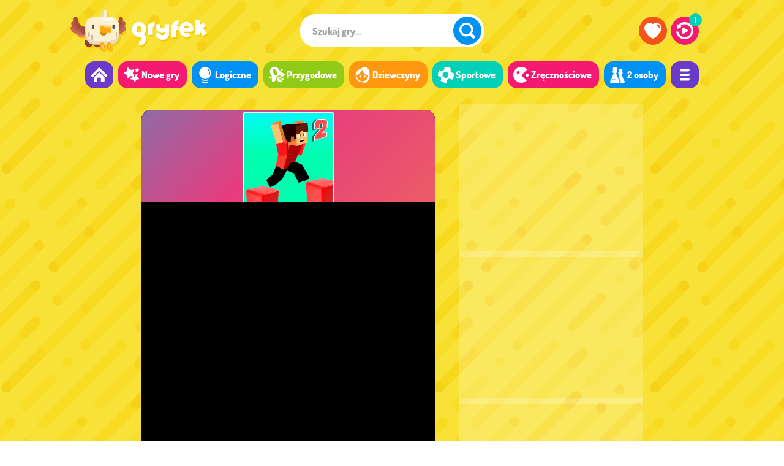

--- FILE ---
content_type: text/html; charset=UTF-8
request_url: https://gryfek.pl/parkour-block-2
body_size: 13380
content:
<!doctype html><html lang="pl"><head><title>Parkour Block 2 - Graj online na Gryfek.pl</title><meta charset="utf-8"><link rel="preconnect" href="https://i.gryfek.pl" crossorigin><link rel="preconnect" href="https://cdn.gryfek.pl" crossorigin><link rel="preconnect" href="https://hb.improvedigital.com"><link rel="manifest" href="https://gryfek.pl/assets/manifest.json"><meta name="viewport" content="width=device-width, initial-scale=1.0"><meta name="description" content="Parkour Block 2 to dynamiczna gra 3D z 42 poziomami, w której liczy się refleks, precyzja i dobre wyczucie czasu w stylu Minecrafta. Gotów do skoku?"><link rel="canonical" href="https://gryfek.pl/parkour-block-2"><meta name="theme-color" content="#f9e237"><meta name="apple-mobile-web-app-capable" content="yes"><meta name="apple-mobile-web-app-status-bar-style" content="black-translucent"><meta name="apple-mobile-web-app-title" content="Gryfek"><meta name="mobile-web-app-capable" content="yes"><meta name="HandheldFriendly" content="true"><meta property="og:title" content="Parkour Block 2 - Graj online na Gryfek.pl"><meta property="og:description" content="Parkour Block 2 to dynamiczna gra 3D z 42 poziomami, w której liczy się refleks, precyzja i dobre wyczucie czasu w stylu Minecrafta. Gotów do skoku?"><meta property="og:site_name" content="Gryfek"><meta property="og:type" content="game"><meta property="og:url" content="https://gryfek.pl/parkour-block-2"><meta property="og:image" content="https://i.gryfek.pl/g/23/2233/gtg_61563947.jpg"><link rel="stylesheet" href="https://gryfek.pl/assets/styles/app_212337582.css"><link rel="icon" href="https://gryfek.pl/assets/icons/i-32.png" type="image/x-icon"><link rel="apple-touch-icon" href="https://gryfek.pl/assets/icons/i-512.png"><script defer src="https://pagead2.googlesyndication.com/pagead/js/adsbygoogle.js?client=ca-pub-7752916922365723" crossorigin="anonymous"></script><script async src="https://securepubads.g.doubleclick.net/tag/js/gpt.js" crossorigin="anonymous"></script><script>var ADBLOCK = true;</script><script defer src="https://gryfek.pl/assets/scripts/app_212337582.js"></script><script>page = {"type": "game", "ref": "false", "token": 221013235, "path": "23/2233", "url": "https://gryfek.pl", "ima_url": "https%3A%2F%2Fgryfek.pl%2Fparkour-block-2", "url_i": "https://i.gryfek.pl", "img": "webp", "device": "desktop", "orientation": 2, "analytics": 1, "data": {"id": 2233, "src": "https://html5.gamedistribution.com/cb6ef4e519594dda80934b30f2baaff9/?gd_sdk_referrer_url=https://gryfek.pl/parkour-block-2", "width": 800, "height": 450, "max": 0, "start": 0, "scalable": 1, "frame_width": 0, "frame_height": 0, "frame_bg": 0, "frame_shadow": 0, "ad": 1, "ext": true, "gallery": 0, "available": 2}}</script><script type="application/ld+json">[{"@context": "https://schema.org", "@type": "WebSite", "name": "Gryfek.pl", "url": "https://gryfek.pl", "image": "https://i.gryfek.pl/m/share.jpg", "potentialAction": {"@type": "SearchAction", "target": "https://gryfek.pl/szukaj/{search_term_string}", "query-input": "required name=search_term_string"}},{"@context": "https://schema.org", "@type": "WebApplication", "name": "Parkour Block 2", "url": "https://gryfek.pl/parkour-block-2", "applicationCategory": "Game", "operatingSystem": "Windows, MacOS, Linux, iOS, Android", "offers": { "@type": "Offer", "price": 0, "priceCurrency": "EUR", "availability": "https://schema.org/InStock" }, "applicationSubCategory": "Minecraft", "image": "https://i.gryfek.pl/g/23/2233/gtg_61563947.jpg", "aggregateRating": {"@type":"AggregateRating", "ratingValue": 76, "ratingCount": 679, "bestRating": 100, "worstRating": 0}},{"@context": "https://schema.org", "@type": "BreadcrumbList", "itemListElement": [{"@type": "ListItem", "position": 1, "item": {"@type": "Thing", "@id": "https://gryfek.pl", "name": "Strona główna"}}, {"@type": "ListItem", "position": 2, "item": {"@type": "Thing", "@id": "https://gryfek.pl/popularne", "name": "Popularne"}}, {"@type": "ListItem", "position": 3, "item": {"@type": "Thing", "@id": "https://gryfek.pl/minecraft", "name": "Minecraft"}}, {"@type": "ListItem", "position": 4, "item": {"@type": "Thing", "@id": "https://gryfek.pl/parkour-block-2", "name": "Parkour Block 2"}}]}]</script><script async src="https://pm.azerioncircle.com/p/focus/"></script></head><body class="bcw ddm sag"><div class="app dbr"><div class="dbr mbg gbg"><header class="ahc bin dbr"><a href="https://gryfek.pl" class="ahl be dba fcw" aria-label="Gry dla dzieci - Gryfek.pl"><svg class="ihl itc svg" viewBox="0 0 98 33" focusable="false" aria-hidden="true"><use xlink:href="#svg_logo"></svg></a><div class="ahn dbhr"><div class="ahw"><div class="atc dfl flcc flr"><div class="asc dbr"><form action="https://gryfek.pl/szukaj" method="post" class="sft"><div class="bcw dfl flcc flr r3 sin"><label for="szukaj" class="sil"><input type="text" class="fwb r3 sip" id="szukaj" name="phrase" placeholder="Szukaj gry..." autocomplete="off" spellcheck="false" value=""></label><button class="bcb bth dif fcw flcc flr itp r5 sis tb" aria-label="Szukaj"><svg class="itb itc svg" viewBox="0 0 32 32" focusable="false" aria-hidden="true"><use xlink:href="#svg_search"/></svg></button></div></form><div class="asr dfl fla flw"><div class="bcsg dfl flw ssd ssr"></div><div class="bcsc dfl flw ssp ssr"></div><div class="bcy dfl flcc ssm ssr"></div></div></div><div class="atm dfl"><a href="https://gryfek.pl" class="bcp bth dif fcw flcc flr itp r5 tb tbh" aria-label="Strona główna"><svg class="itb itc svg" viewBox="0 0 32 32" focusable="false" aria-hidden="true"><use xlink:href="#svg_m0"></use></svg></a><a href="https://gryfek.pl/ulubione" class="bcr bth dif fcw flcc flr itp r5 tb tbf td tt" data-tt="Ulubione gry" aria-label="Ulubione gry"><svg class="itb itc svg" viewBox="0 0 32 32" focusable="false" aria-hidden="true"><use xlink:href="#svg_favorites"></use></svg></a><a href="https://gryfek.pl/ostatnio-grane" class="bca bth dif fcw flcc flr itp r5 tb tbr td tt" data-tt="Ostatnio grane" aria-label="Ostatnio grane"><svg class="itb itc svg" viewBox="0 0 32 32" focusable="false" aria-hidden="true"><use xlink:href="#svg_recently"></use></svg></a></div></div><nav class="amc dfl flj"><a href="https://gryfek.pl" class="bcv bth fcw itp mli r2 tt" data-tt="Strona główna" aria-label="Strona główna"><svg class="imb itc svg" viewBox="0 0 32 32" focusable="false" aria-hidden="true"><use xlink:href="#svg_m0"></use></svg></a><a href="https://gryfek.pl/nowe" class="bca bth fcw fwb itp mlb r2"><svg class="imb imd itc svg" viewBox="0 0 32 32"><use xlink:href="#svg_m1" focusable="false" aria-hidden="true"></use></svg>Nowe gry</a><a href="https://gryfek.pl/logiczne" class="bcb bth fcw fwb itp mlb r2"><svg class="imb imd itc svg" viewBox="0 0 32 32"><use xlink:href="#svg_m3" focusable="false" aria-hidden="true"></use></svg>Logiczne</a><a href="https://gryfek.pl/przygodowe" class="bcg bth fcw fwb itp mlb r2"><svg class="imb imd itc svg" viewBox="0 0 32 32"><use xlink:href="#svg_m2" focusable="false" aria-hidden="true"></use></svg>Przygodowe</a><a href="https://gryfek.pl/dla-dziewczynek" class="bco bth fcw fwb itp mlb r2"><svg class="imb imd itc svg" viewBox="0 0 32 32"><use xlink:href="#svg_m4" focusable="false" aria-hidden="true"></use></svg>Dziewczyny</a><a href="https://gryfek.pl/sportowe" class="bct bth fcw fwb itp mlb r2"><svg class="imb imd itc svg" viewBox="0 0 32 32"><use xlink:href="#svg_m6" focusable="false" aria-hidden="true"></use></svg>Sportowe</a><a href="https://gryfek.pl/zrecznosciowe" class="bca bth fcw fwb itp mlb r2"><svg class="imb imd itc svg" viewBox="0 0 32 32"><use xlink:href="#svg_m5" focusable="false" aria-hidden="true"></use></svg>Zręcznościowe</a><a href="https://gryfek.pl/dwie-osoby" class="bcb bth fcw fwb itp mlb r2"><svg class="imb imd itc svg" viewBox="0 0 32 32"><use xlink:href="#svg_m7" focusable="false" aria-hidden="true"></use></svg>2 osoby</a><a href="https://gryfek.pl/kategorie" class="bcv bth fcw itp mli r2 tt" data-tt="Wszystkie kategorie" aria-label="Wszystkie kategorie"><svg class="imb itc svg" viewBox="0 0 32 32"><use xlink:href="#svg_m8" focusable="false" aria-hidden="true"></use></svg></a></nav></div></div><div class="amm dbsa"><button class="bcv dif fcw flcc flr r5 tb tbm" aria-label="Menu"><svg class="itm itb svg" viewBox="0 0 32 32" focusable="false" aria-hidden="true"><use xlink:href="#svg_m8"></use></svg><svg class="itmc itb svg" viewBox="0 0 32 32" focusable="false" aria-hidden="true"><use xlink:href="#svg_close"></use></svg></button></div></header><section class="mbin dfl flr flcc flw gws"><div class="game-container"><div class="game-similar"><div class="gtg s-1"><a href="https://gryfek.pl/parkour-block-christmas" class="dbr pth r2 th new be bbcy bfcp bfwb"><img src="https://i.gryfek.pl/g/13/1249/gtg_216350925.webp" class="dbr igg" decoding="auto" loading="lazy" alt="Gra Parkour Block Christmas"><span class="bcv cth dba fcw fwb tlg">Parkour Block Christmas</span></a></div><div class="gtg s-2"><a href="https://gryfek.pl/minecraft-classic" class="dbr pth r2 th"><img src="https://i.gryfek.pl/g/1/3/gtg_83243460.webp" class="dbr igg" decoding="auto" loading="lazy" alt="Gra Minecraft Classic"><span class="bcv cth dba fcw fwb tlg">Minecraft Classic</span></a></div><div class="gtg s-3"><a href="https://gryfek.pl/super-runcraft" class="dbr pth r2 th"><img src="https://i.gryfek.pl/g/10/947/gtg_25943969.webp" class="dbr igg" decoding="auto" loading="lazy" alt="Gra Super Runcraft"><span class="bcv cth dba fcw fwb tlg">Super Runcraft</span></a></div><div class="gtg s-4"><a href="https://gryfek.pl/parkour-block-3d" class="dbr pth r2 th"><img src="https://i.gryfek.pl/g/22/2178/gtg_59960208.webp" class="dbr igg" decoding="auto" loading="lazy" alt="Gra Parkour Block 3D"><span class="bcv cth dba fcw fwb tlg">Parkour Block 3D</span></a></div><div class="gtg s-5"><a href="https://gryfek.pl/world-craft-2" class="dbr pth r2 th"><img src="https://i.gryfek.pl/g/23/2264/gtg_73538044.webp" class="dbr igg" decoding="auto" loading="lazy" alt="Gra World Craft 2"><span class="bcv cth dba fcw fwb tlg">World Craft 2</span></a></div><div class="gtg s-1"><a href="https://gryfek.pl/craftmine" class="dbr pth r2 th"><img src="https://i.gryfek.pl/g/16/1516/gtg_39156445.webp" class="dbr igg" decoding="auto" loading="lazy" alt="Gra Craftmine"><span class="bcv cth dba fcw fwb tlg">Craftmine</span></a></div><div class="gtg s-2"><a href="https://gryfek.pl/znajdz-wszystkie-przedmioty" class="dbr pth r2 th"><img src="https://i.gryfek.pl/g/23/2235/gtg_62054507.webp" class="dbr igg" decoding="auto" loading="lazy" alt="Gra Znajdź wszystkie przedmioty"><span class="bcv cth dba fcw fwb tlg">Znajdź wszystkie przedmioty</span></a></div><div class="gtg s-3"><a href="https://gryfek.pl/parkour-block-3" class="dbr pth r2 th"><img src="https://i.gryfek.pl/g/23/2248/gtg_68941181.webp" class="dbr igg" decoding="auto" loading="lazy" alt="Gra Parkour Block 3"><span class="bcv cth dba fcw fwb tlg">Parkour Block 3</span></a></div><div class="gtg s-4"><a href="https://gryfek.pl/bloxd-io" class="dbr pth r2 th"><img src="https://i.gryfek.pl/g/3/265/gtg_195537015.webp" class="dbr igg" decoding="auto" loading="lazy" alt="Gra Bloxd.io"><span class="bcv cth dba fcw fwb tlg">Bloxd.io</span></a></div><div class="gtg s-5"><a href="https://gryfek.pl/minecraftowa-wieza" class="dbr pth r2 th"><img src="https://i.gryfek.pl/g/23/2217/gtg_61157135.webp" class="dbr igg" decoding="auto" loading="lazy" alt="Gra Minecraftowa wieża"><span class="bcv cth dba fcw fwb tlg">Minecraftowa wieża</span></a></div></div><div class="game-window gwe"><div class="game-fullscreen"><div class="game-embed" style="aspect-ratio: 800/450;" id="game"><iframe width="100%" height="100%" src="https://html5.gamedistribution.com/cb6ef4e519594dda80934b30f2baaff9/?gd_sdk_referrer_url=https://gryfek.pl/parkour-block-2" class="iframe" scrolling="no" frameborder="0" allow="autoplay"></iframe></div></div><header class="gwh dfl flj flr"><div class="dfl flcc gwn"><img src="https://i.gryfek.pl/g/23/2233/gtg_61563947.webp" class="igw" loading="lazy" alt="Parkour Block 2"><h1 class="fcw gwt mr">Parkour Block 2</h1></div><div class="dfl flcc gwr"><button class="bth dfl fcw flcc grb grc tt itp" data-type="rate" data-rate="2" data-tt="Fajne!"><svg class="irs irc its svg" viewBox="0 0 27 28"><use xlink:href="#vote"></use></svg></button><span class="dfl flcc flr gra tt" data-tt="679 głosów"><span class="fcw fwb grn">76%</span><span class="dba grl"><span class="bcg dbr grv" style="width: 76%;"></span></span></span><button class="bth dfl fcw flcc grb grp itp tt" data-type="rate" data-rate="1" data-tt="Takie sobie"><svg class="irs irp its svg tsa" viewBox="0 0 27 28"><use xlink:href="#vote"></use></svg></button><button class="bth fcw dfl flcc grb grf r1 tt itp" data-type="favorites" data-tt="Do ulubionych"><svg class="irs irf its svg" viewBox="0 0 32 32"><use xlink:href="#svg_favorites"></use></svg></button><button class="bth fcw dfl flcc grb r1 tt itp" style="margin-right: 15px" data-type="fullscreen" data-tt="Pełny ekran"><svg class="irs irf its svg" viewBox="0 0 32 32"><use xlink:href="#svg_fullscreen"></use></svg></button></div></header></div><div class="game-ads" style="gap: 22px;"><div class="adbox"><div class="adbx-banner"><div data-ad="true"><ins class="adsbygoogle"style="display:inline-block;width:300px;height:250px"data-ad-client="ca-pub-7752916922365723"data-ad-slot="3270233347"></ins><script>(adsbygoogle = window.adsbygoogle || []).push({});</script></div></div></div><div class="adbox"><div class="adbx-banner"><div data-ad="true"><ins class="adsbygoogle"style="display:inline-block;width:300px;height:250px"data-ad-client="ca-pub-7752916922365723"data-ad-slot="7461841367"></ins><script>(adsbygoogle = window.adsbygoogle || []).push({});</script></div></div></div><div class="adbox"><div class="adbx-banner small"><div data-ad="true"><ins class="adsbygoogle"style="display:inline-block;width:300px;height:100px"data-ad-client="ca-pub-7752916922365723"data-ad-slot="3736255637"></ins><script>(adsbygoogle = window.adsbygoogle || []).push({});</script></div></div></div></div></div></section></div><div class="be bin dbr mt4 sbg sl"><div class="agc dfl flw"><div class="gtg s-1"><a href="https://gryfek.pl/parkour-block-christmas" class="dbr pth r2 th new be bbcy bfcp bfwb"><img src="https://i.gryfek.pl/g/13/1249/gtg_216350925.webp" class="dbr igg" decoding="auto" loading="lazy" alt="Gra Parkour Block Christmas"><span class="bcv cth dba fcw fwb tlg">Parkour Block Christmas</span></a></div><div class="gtg s-2"><a href="https://gryfek.pl/minecraft-classic" class="dbr pth r2 th"><img src="https://i.gryfek.pl/g/1/3/gtg_83243460.webp" class="dbr igg" decoding="auto" loading="lazy" alt="Gra Minecraft Classic"><span class="bcv cth dba fcw fwb tlg">Minecraft Classic</span></a></div><div class="gtg s-3"><a href="https://gryfek.pl/super-runcraft" class="dbr pth r2 th"><img src="https://i.gryfek.pl/g/10/947/gtg_25943969.webp" class="dbr igg" decoding="auto" loading="lazy" alt="Gra Super Runcraft"><span class="bcv cth dba fcw fwb tlg">Super Runcraft</span></a></div><div class="gtg s-4"><a href="https://gryfek.pl/parkour-block-3d" class="dbr pth r2 th"><img src="https://i.gryfek.pl/g/22/2178/gtg_59960208.webp" class="dbr igg" decoding="auto" loading="lazy" alt="Gra Parkour Block 3D"><span class="bcv cth dba fcw fwb tlg">Parkour Block 3D</span></a></div><div class="gtg s-5"><a href="https://gryfek.pl/world-craft-2" class="dbr pth r2 th"><img src="https://i.gryfek.pl/g/23/2264/gtg_73538044.webp" class="dbr igg" decoding="auto" loading="lazy" alt="Gra World Craft 2"><span class="bcv cth dba fcw fwb tlg">World Craft 2</span></a></div><div class="gtg s-6"><a href="https://gryfek.pl/craftmine" class="dbr pth r2 th"><img src="https://i.gryfek.pl/g/16/1516/gtg_39156445.webp" class="dbr igg" decoding="auto" loading="lazy" alt="Gra Craftmine"><span class="bcv cth dba fcw fwb tlg">Craftmine</span></a></div><div class="gtg s-7"><a href="https://gryfek.pl/znajdz-wszystkie-przedmioty" class="dbr pth r2 th"><img src="https://i.gryfek.pl/g/23/2235/gtg_62054507.webp" class="dbr igg" decoding="auto" loading="lazy" alt="Gra Znajdź wszystkie przedmioty"><span class="bcv cth dba fcw fwb tlg">Znajdź wszystkie przedmioty</span></a></div><div class="gtg s-8"><a href="https://gryfek.pl/parkour-block-3" class="dbr pth r2 th"><img src="https://i.gryfek.pl/g/23/2248/gtg_68941181.webp" class="dbr igg" decoding="auto" loading="lazy" alt="Gra Parkour Block 3"><span class="bcv cth dba fcw fwb tlg">Parkour Block 3</span></a></div><div class="gtg s-9"><a href="https://gryfek.pl/bloxd-io" class="dbr pth r2 th"><img src="https://i.gryfek.pl/g/3/265/gtg_195537015.webp" class="dbr igg" decoding="auto" loading="lazy" alt="Gra Bloxd.io"><span class="bcv cth dba fcw fwb tlg">Bloxd.io</span></a></div><div class="gtg s-10"><a href="https://gryfek.pl/minecraftowa-wieza" class="dbr pth r2 th"><img src="https://i.gryfek.pl/g/23/2217/gtg_61157135.webp" class="dbr igg" decoding="auto" loading="lazy" alt="Gra Minecraftowa wieża"><span class="bcv cth dba fcw fwb tlg">Minecraftowa wieża</span></a></div><div class="gtg s-11"><a href="https://gryfek.pl/grindcraft" class="dbr pth r2 th"><img src="https://i.gryfek.pl/g/11/1084/gtg_27681554.webp" class="dbr igg" decoding="auto" loading="lazy" alt="Gra Grindcraft"><span class="bcv cth dba fcw fwb tlg">Grindcraft</span></a></div><div class="gtg s-12"><a href="https://gryfek.pl/minecraftowe-3-w-linii" class="dbr pth r2 th"><img src="https://i.gryfek.pl/g/22/2156/gtg_58541929.webp" class="dbr igg" decoding="auto" loading="lazy" alt="Gra Minecraftowe 3 w linii"><span class="bcv cth dba fcw fwb tlg">Minecraftowe 3 w linii</span></a></div><div class="gtg s-13"><a href="https://gryfek.pl/adventure-craft" class="dbr pth r2 th"><img src="https://i.gryfek.pl/g/20/1910/gtg_43942937.webp" class="dbr igg" decoding="auto" loading="lazy" alt="Gra Adventure Craft"><span class="bcv cth dba fcw fwb tlg">Adventure Craft</span></a></div><div class="gtg s-14"><a href="https://gryfek.pl/parkour-block-4" class="dbr pth r2 th"><img src="https://i.gryfek.pl/g/12/1155/gtg_212139371.webp" class="dbr igg" decoding="auto" loading="lazy" alt="Gra Parkour Block 4"><span class="bcv cth dba fcw fwb tlg">Parkour Block 4</span></a></div><div class="gtg s-15"><a href="https://gryfek.pl/thief-puzzle" class="dbr pth r2 th new be bbcy bfcp bfwb"><img src="https://i.gryfek.pl/g/24/2380/gtg_196246263.webp" class="dbr igg" decoding="auto" loading="lazy" alt="Gra Thief Puzzle"><span class="bcv cth dba fcw fwb tlg">Thief Puzzle</span></a></div><div class="gtg s-16"><a href="https://gryfek.pl/tap-to-color-painting-book" class="dbr pth r2 th new be bbcy bfcp bfwb"><img src="https://i.gryfek.pl/g/3/293/gtg_208947973.webp" class="dbr igg" decoding="auto" loading="lazy" alt="Gra Tap to Color: Painting Book"><span class="bcv cth dba fcw fwb tlg">Tap to Color</span></a></div><div class="gtg s-17"><a href="https://gryfek.pl/subway-surfers-winter-holiday" class="dbr pth r2 th new be bbcy bfcp bfwb"><img src="https://i.gryfek.pl/g/13/1296/gtg_216349124.webp" class="dbr igg" decoding="auto" loading="lazy" alt="Gra Subway Surfers: Winter Holiday"><span class="bcv cth dba fcw fwb tlg">Subway Surfers: Winter Holiday</span></a></div><div class="gtg s-18"><a href="https://gryfek.pl/fashion-battle" class="dbr pth r2 th new be bbcy bfcp bfwb"><img src="https://i.gryfek.pl/g/7/637/gtg_212435921.webp" class="dbr igg" decoding="auto" loading="lazy" alt="Gra Fashion Battle"><span class="bcv cth dba fcw fwb tlg">Fashion Battle</span></a></div><div class="gtg s-19"><a href="https://gryfek.pl/8-ball-billiards-classic" class="dbr pth r2 th new be bbcy bfcp bfwb"><img src="https://i.gryfek.pl/g/24/2397/gtg_152635312.webp" class="dbr igg" decoding="auto" loading="lazy" alt="Gra 8 Ball Billiards Classic"><span class="bcv cth dba fcw fwb tlg">8 Ball Billiards</span></a></div><div class="gtg s-20"><a href="https://gryfek.pl/archery-master" class="dbr pth r2 th new be bbcy bfcp bfwb"><img src="https://i.gryfek.pl/g/6/516/gtg_214453553.webp" class="dbr igg" decoding="auto" loading="lazy" alt="Gra Archery Master"><span class="bcv cth dba fcw fwb tlg">Archery Master</span></a></div><div class="gtg s-21"><a href="https://gryfek.pl/motor-tour" class="dbr pth r2 th new be bbcy bfcp bfwb"><img src="https://i.gryfek.pl/g/18/1707/gtg_185382843.webp" class="dbr igg" decoding="auto" loading="lazy" alt="Gra Motor Tour"><span class="bcv cth dba fcw fwb tlg">Motor Tour</span></a></div><div class="gtg s-22"><a href="https://gryfek.pl/parking-fury-3d-beach-city-2" class="dbr pth r2 th new be bbcy bfcp bfwb"><img src="https://i.gryfek.pl/g/17/1660/gtg_185383498.webp" class="dbr igg" decoding="auto" loading="lazy" alt="Gra Parking Fury 3D: Beach City 2"><span class="bcv cth dba fcw fwb tlg">Beach City 2</span></a></div><div class="gtg s-23"><a href="https://gryfek.pl/bus-parking-out" class="dbr pth r2 th new be bbcy bfcp bfwb"><img src="https://i.gryfek.pl/g/19/1864/gtg_21184033.webp" class="dbr igg" decoding="auto" loading="lazy" alt="Gra Bus Parking Out"><span class="bcv cth dba fcw fwb tlg">Bus Parking Out</span></a></div><div class="gtg s-24"><a href="https://gryfek.pl/idle-farming-business" class="dbr pth r2 th new be bbcy bfcp bfwb"><img src="https://i.gryfek.pl/g/11/1006/gtg_196235947.webp" class="dbr igg" decoding="auto" loading="lazy" alt="Gra Idle Farming Business"><span class="bcv cth dba fcw fwb tlg">Idle Farming Business</span></a></div><div class="gtg s-25"><a href="https://gryfek.pl/moto-x3m-2" class="dbr pth r2 th new be bbcy bfcp bfwb"><img src="https://i.gryfek.pl/g/11/1094/gtg_195330943.webp" class="dbr igg" decoding="auto" loading="lazy" alt="Gra Moto X3M 2"><span class="bcv cth dba fcw fwb tlg">Moto X3M 2</span></a></div><div class="gtg s-26"><a href="https://gryfek.pl/cave-chaos" class="dbr pth r2 th new be bbcy bfcp bfwb"><img src="https://i.gryfek.pl/g/8/746/gtg_194645609.webp" class="dbr igg" decoding="auto" loading="lazy" alt="Gra Cave Chaos"><span class="bcv cth dba fcw fwb tlg">Cave Chaos</span></a></div></div></div><section class="bin dfl flj gbc mt5 gdmb"><div class="dbr gdc"><div class="dfl flj gdn"><header><h2 class="fch fwb gdt mr">Parkour Block 2</h2><svg class="dbd hr mt2" viewBox="0 0 257 6"><use xlink:href="#hr"/></svg></header></div><div class="dfl gdm"><div class="gdd mt25"><div class="dfl fcd flcw txt"><p>Parkour Block 2 to powrót do świata sześciennych wyzwań – tym razem jeszcze bardziej intensywny. Czekają na Ciebie czterdzieści dwa nowe poziomy, które zmuszą Cię do maksymalnej koncentracji i doskonałej kontroli ruchu. Skacz po blokach zawieszonych nad lawą, omijaj wąskie przejścia i nie daj się pokonać grawitacji. Choć zasady wydają się proste, już po kilku pierwszych etapach zrozumiesz, że precyzja i tempo to wszystko. Każdy błąd kosztuje powrót na start – ale za każdym razem jesteś szybszy, lepszy, bardziej pewny kroku.</p><h2>Jak grać w Parkour Block 2?</h2><p>Do sterowania postacią użyj klawiszy W, A, S, D, by się poruszać, spacji, by skakać i lewego SHIFT, by przyspieszyć bieg. To połączenie pozwala Ci na pełną kontrolę nad ruchem – niezbędną, gdy milimetry dzielą Cię od upadku. Pokonuj przeszkody, szacuj skoki i nie daj się presji. Z każdym poziomem gra staje się trudniejsza, a satysfakcja z przejścia – jeszcze większa.</p><h2>Minecraftowy parkour to początek zabawy!</h2><p>Jeśli lubisz Parkour Block 2, spróbuj również innych <a href="https://gryfek.pl/zrecznosciowe">gier zręcznościowych</a>, które testują twoje umiejętności i refleks. Dla fanów tematyki budowlanej polecamy również <a href="https://gryfek.pl/minecraft-classic">Minecraft Classic</a>, gdzie można eksplorować światy i tworzyć własne konstrukcje w charakterystycznym blokowym stylu.</p></div><div class="dfl flw mt3 rbp"><a href="https://gryfek.pl/3d" class="bth fcw fwb gc rbc r1">3D</a><a href="https://gryfek.pl/minecraft" class="bth fcw fwb gc rbc r1">Minecraft</a><a href="https://gryfek.pl/zrecznosciowe" class="bth fcw fwb gc rbc r1">Zręcznościowe</a></div></div><div class="gda"><div class="bcv dfhl flcc flw gdh r2"><div class="ghl"><div class="ghe"><div class="cei"><div class="cew"><i>W</i><i>A</i><i>S</i><i>D</i></div></div><div class="cel fcw">Sterowanie</div></div><div class="ghe"><div class="cei"><i class="bcw cek fcp">SHIFT</i></div><div class="cel fcw">Bieg</div></div><div class="ghe"><div class="cei"><i class="bcw cek fcp">SPACJA</i></div><div class="cel fcw">Skok</div></div></div></div></div></div></div></section><footer class="afc bcp be dbr"><div class="bin dfl flcr flcj flr"><div class="dfl flcw"><a href="https://gryfek.pl" class="afl be dbr fcw" aria-label="Gry dla dzieci - Gryfek.pl"><svg class="ifl svg" viewBox="0 0 98 33" focusable="false" aria-hidden="true"><use xlink:href="#svg_logo"></svg></a><span class="afd fcw">&copy; 2026</span></div><nav class="afm dfl flcj"><a href="/warunki" class="flb fcw fwb qfd">Warunki korzystania</a><a href="/prywatnosc" class="flb fcw fwb qfd">Polityka prywatności</a><a href="/dla-rodzicow" class="flb fcw fwb qfd">Dla rodziców</a><a href="/pomoc" class="flb fcw fwb qfd">Pomoc</a><a href="/kontakt" class="flb fcw fwb">Kontakt</a></nav></div></footer><noscript><div class="bcp fcw dfl flcc njs">Obsługa JavaScript została wyłączona w Twojej przeglądarce. Gryfek.pl nie będzie działać poprawnie. <a href="https://gryfek.pl/pomoc" class="bcy bth fcp fwb njm r2">Jak to naprawić?</a></div></noscript><div class="bcw dbha fcp fwb r2 ttb tth"></div><div class="adc flcc"></div><svg style="display: none;"><symbol id="svg_logo"><path d="m5.941 11.145v2.003q0 1.354 0.967 2.321t2.321 0.967q1.335 0 2.302-0.967t0.967-2.321v-2.003q0-1.354-0.967-2.321-0.967-0.949-2.302-0.949-1.354 0-2.321 0.949-0.967 0.967-0.967 2.321zm3.235 22.113v-5.59h0.053q1.318 0 2.285-0.791 0.984-0.791 0.984-2.215 0-1.072-0.984-1.846-0.967-0.791-2.285-0.791-3.815 0-6.522-2.707t-2.707-6.521v-1.301q0-3.814 2.707-6.521t6.522-2.707q3.796 0 6.503 2.707t2.707 6.521v1.301q0 3.516-2.355 6.152 2.355 2.444 2.355 5.713 0 3.551-2.707 6.082-2.707 2.514-6.503 2.514h-0.053zm11.285-28.02h2.443q2.742-2.988 6.785-2.988v5.959q-1.353 0-2.32 0.949-0.967 0.967-0.967 2.321v7.541h-5.941v-13.782zm22.447 2.936v-2.988h5.942v11.988q0 3.674-2.496 6.135-2.497 2.461-6.241 2.461-3.726 0-6.24-2.461-2.496-2.461-2.496-6.135h5.941q0 1.353 0.897 2.056 0.756 0.598 1.898 0.598 1.16 0 1.899-0.598 0.896-0.703 0.896-2.056v-1.529q-0.65 1.125-2.795 1.125-3.726 0-6.24-2.461-2.496-2.461-2.496-6.135v-2.988h5.941v2.988q0 1.353 0.914 2.056 0.756 0.598 1.881 0.598t1.881-0.598q0.914-0.703 0.914-2.056zm8.315-0.475h0.896q0.721-3.621 3.217-5.642 2.514-2.039 5.766-2.039v5.959q-2.25 0-2.532 1.722h2.532v5.432h-3.27v8.894h-5.941v-8.894h-0.668v-5.432zm20.215-5.467q3.814 0 6.521 2.707 2.689 2.707 2.689 6.522v0.65q0 1.231-0.861 2.11-0.879 0.861-2.109 0.861h-9.949q0.738 1.916 3.375 2.303 1.564 0.07 3.128-0.598l2.426 3.568q-2.373 1.635-5.22 1.635-3.815 0-6.522-2.707t-2.707-6.521v-1.301q0-3.815 2.707-6.522t6.522-2.707zm-3.762 8.209h7.857q-1.213-3.445-3.92-3.445-2.689 0-3.937 3.445zm25.857-7.664 3.358 4.905-3.78 2.584 4.957 7.031-4.869 3.428-4.148-5.871v4.166h-5.942v-19.02h5.942v5.836l4.482-3.059z"/></symbol><symbol id="svg_search"><path d="M25 20.8C28.1 15.8 27.5 9.1 23.2 4.8 18.1-0.3 9.9-0.3 4.8 4.8 -0.3 9.9-0.3 18.1 4.8 23.2L4.8 23.2C9.1 27.5 15.8 28.1 20.8 25Q20.9 25.1 26.2 30.4C27 31.2 28.2 31.2 29 30.4L30.4 29C31.2 28.2 31.2 27 30.4 26.2Q25.1 20.9 25 20.8ZM7.6 20.3C4.1 16.8 4.1 11.1 7.6 7.6 11.1 4.1 16.8 4.1 20.3 7.6 23.9 11.1 23.9 16.8 20.3 20.3 16.8 23.9 11.1 23.9 7.6 20.3L7.6 20.3Z"/></symbol><symbol id="svg_favorites"><path d="M22.2 1.5C19.9 1.5 17.7 2.3 16 3.7 14.2 2.3 12 1.5 9.8 1.5 4.2 1.5 0 6.1 0 11.7 0 17.4 10.7 30.5 16 30.5 21.3 30.5 32 17.4 32 11.7 32 6.1 27.8 1.5 22.2 1.5L22.2 1.5ZM24 6.7C23.6 6.5 23.2 5 23.4 4.6 23.5 4.3 25 3.9 25.4 4.1 27.6 5.3 29.2 7.4 29.9 9.9 30 10.3 29.2 11.6 28.9 11.7 28.5 11.8 27.2 11 27.1 10.6 26.6 8.9 25.5 7.5 24 6.7Z"/></symbol><symbol id="svg_recently"><path d="M21.3 17.3L13.8 21.6C12.5 22.3 11.5 21.7 11.5 20.3L11.5 11.7C11.5 10.3 12.5 9.7 13.8 10.4L21.3 14.7C22.5 15.4 22.5 16.6 21.3 17.3ZM4.3 5C7.3 1.9 11.4 0 16 0 24.8 0 32 7.2 32 16 32 24.8 24.8 32 16 32 7.7 32 0.9 25.8 0 17.8L4 17.8C4.9 23.6 9.9 28 16 28 22.6 28 28 22.6 28 16 28 9.4 22.6 4 16 4 12.9 4 10.1 5.1 7.9 7L9.1 7.7C9.8 8.1 9.8 8.8 9.1 9.2L2.9 12.7C2.3 13.1 1.7 12.8 1.7 12L1.7 4.9C1.7 4.1 2.3 3.8 2.9 4.2L4.3 5Z"/></symbol><symbol id="svg_close"><path d="M16 12.9L9.6 6.5C8.8 5.7 7.6 5.7 6.8 6.5L6.5 6.8C5.7 7.6 5.7 8.8 6.5 9.6L12.9 16 6.6 22.2C5.8 23.1 5.8 24.5 6.6 25.4L6.6 25.4C7.5 26.2 8.9 26.2 9.8 25.4L16 19.1 22.4 25.5C23.2 26.3 24.4 26.3 25.2 25.5L25.5 25.2C26.3 24.4 26.3 23.2 25.5 22.4L19.1 16 25.4 9.8C26.2 8.9 26.2 7.5 25.4 6.6L25.4 6.6C24.5 5.8 23.1 5.8 22.2 6.6L16 12.9Z"/></symbol><symbol id="svg_fb"><path d="M19.2 6L22.6 6C23.4 6 24 5.4 24 4.6L24 1.4C24 0.6 23.4 0 22.6 0L17.5 0 17.5 0C14.4 0.2 12 2.3 11.7 5Q11.7 5.1 11.6 9.9L9.3 9.9C8.6 9.9 8 10.5 8 11.3L8 14.6C8 15.3 8.6 15.9 9.3 15.9L11.6 15.9 11.6 30.5C11.6 31.3 12.3 32 13.1 32L16.7 32C17.5 32 18.2 31.3 18.2 30.5L18.2 15.9 22.7 15.9C23.4 15.9 24 15.3 24 14.6L24 11.3C24 10.5 23.4 9.9 22.7 9.9L18.2 9.9 18.2 7.8C18.2 7.1 18.6 6.4 19.2 6Z"/></symbol><symbol id="svg_m0"><path d="M12.3 30.5L7.7 30.5C6.3 30.5 5.2 29.3 5.2 27.9L5.2 21.4 16 10.5 26.8 21.4 26.8 27.9C26.8 29.3 25.7 30.5 24.3 30.5L19.5 30.5 19.5 23.6C19.5 22.4 18.6 21.5 17.5 21.5L14.3 21.5C13.2 21.5 12.3 22.4 12.3 23.6L12.3 30.5ZM0.6 16.2C-0.2 17-0.2 18.3 0.6 19.1L1.2 19.7C2 20.5 3.3 20.5 4.1 19.7L16 7.7 27.9 19.7C28.7 20.5 30 20.5 30.8 19.7L31.4 19.1C32.2 18.3 32.2 17 31.4 16.2L17.4 2.1 17.4 2.1 17.4 2.1C16.6 1.3 15.4 1.3 14.6 2.1L0.6 16.2Z"/></symbol><symbol id="svg_m1"><path d="m20.165 19.614-4.721-0.824c-0.983-0.172-2.347 0.279-3.043 1.006l-3.344 3.49c-0.696 0.726-1.378 0.501-1.521-0.503l-0.689-4.823c-0.143-1.005-0.986-2.184-1.88-2.633l-4.296-2.157c-0.895-0.45-0.895-1.179 0-1.628l4.296-2.157c0.894-0.449 1.737-1.629 1.88-2.633l0.689-4.823c0.143-1.004 0.825-1.229 1.521-0.503l3.344 3.49c0.696 0.727 2.06 1.178 3.043 1.006l4.721-0.824c0.983-0.171 1.405 0.418 0.941 1.317l-2.23 4.314c-0.464 0.898-0.464 2.356 0 3.254l2.23 4.314c0.464 0.898 0.042 1.488-0.941 1.317zm-3.165 0.492c-0.142 0.366-0.342 0.699-0.581 0.936l-2.708 2.685c-0.564 0.559-0.389 1.107 0.39 1.222l3.742 0.553c0.779 0.115 1.694 0.792 2.043 1.51l1.673 3.449c0.348 0.719 0.914 0.719 1.262 0l1.674-3.449c0.348-0.718 1.263-1.395 2.042-1.51l3.742-0.553c0.779-0.115 0.954-0.663 0.39-1.222l-2.707-2.685c-0.564-0.559-0.914-1.653-0.78-2.443l0.639-3.791c0.133-0.79-0.325-1.128-1.022-0.755l-3.346 1.79c-0.678 0.362-1.765 0.372-2.465 0.031l1 1.933c0.191 0.338 0.302 0.727 0.312 1.117 0.02 0.512-0.201 1.004-0.584 1.331-0.362 0.287-0.826 0.441-1.289 0.41h-0.03l-0.363-0.031-3.034-0.528zm10.495-17.634 0.609 1.678c0.126 0.349 0.517 0.707 0.872 0.799l1.704 0.44c0.354 0.092 0.409 0.354 0.122 0.585l-1.381 1.107c-0.287 0.231-0.501 0.72-0.477 1.091l0.114 1.785c0.024 0.371-0.203 0.505-0.508 0.298l-1.462-0.993c-0.304-0.207-0.827-0.262-1.167-0.125l-1.633 0.663c-0.34 0.137-0.536-0.042-0.436-0.4l0.476-1.721c0.1-0.359-0.01-0.882-0.244-1.169l-1.123-1.375c-0.234-0.286-0.127-0.531 0.238-0.545l1.757-0.071c0.366-0.015 0.821-0.282 1.016-0.597l0.939-1.513c0.195-0.314 0.457-0.286 0.584 0.063z"/></symbol><symbol id="svg_m2"><path d="m9.124 5.478 0.177-0.1c1.632-0.93 3.722-0.378 4.664 1.233l2.923 4.995c0.942 1.611 0.382 3.673-1.25 4.603l-0.176 0.101c-1.632 0.929-3.722 0.377-4.665-1.234l-2.923-4.995c-0.942-1.611-0.382-3.673 1.25-4.603zm12.131 17.612c0.149-0.085 0.343-0.092 0.505-0.035 0.263 0.092 0.486 0.275 0.614 0.513l5e-3 8e-3 2.427 4.148c5e-3 9e-3 5e-3 9e-3 0.01 0.017 0.145 0.228 0.194 0.511 0.142 0.782-0.03 0.166-0.138 0.32-0.282 0.413-0.162 0.081-0.351 0.097-0.513 0.04-0.263-0.092-0.478-0.28-0.614-0.513-5e-3 -8e-3 -5e-3 -8e-3 -0.01-0.017l-2.427-4.148-5e-3 -8e-3c-0.137-0.233-0.194-0.511-0.143-0.781 0.031-0.167 0.134-0.33 0.291-0.419zm-18.299-0.845h0.378c0.516 0 0.936-0.363 0.936-0.81s-0.42-0.81-0.936-0.81h-0.378v-0.373c0-0.51-0.368-0.924-0.821-0.924s-0.821 0.414-0.821 0.924v0.373h-0.378c-0.516 0-0.936 0.363-0.936 0.81s0.42 0.81 0.936 0.81h0.378v0.373c0 0.51 0.368 0.924 0.821 0.924s0.821-0.414 0.821-0.924v-0.373zm23.834-15.518h0.378c0.517 0 0.936-0.363 0.936-0.81s-0.419-0.81-0.936-0.81h-0.378v-0.373c0-0.51-0.368-0.924-0.821-0.924s-0.821 0.414-0.821 0.924v0.373h-0.377c-0.517 0-0.937 0.363-0.937 0.81s0.42 0.81 0.937 0.81h0.377v0.373c0 0.51 0.368 0.924 0.821 0.924s0.821-0.414 0.821-0.924v-0.373zm-11.809 20.114-1.252 0.713-4.288 2.444c-1.733 0.987-3.248 0.189-3.382-1.781l-0.407-6.003-0.312-4.612-1.843-3.15c-2.76-4.717-1.306-10.652 3.246-13.245 4.551-2.593 10.487-0.869 13.247 3.849l1.843 3.15 3.892 2.573 5.065 3.349c1.662 1.099 1.605 2.793-0.128 3.78l-4.289 2.443-0.905 0.516-1.036-1.77c-0.979-1.674-3.151-2.248-4.847-1.282l-4.341 2.473c-1.696 0.966-2.278 3.109-1.299 4.783l1.036 1.77zm2.196-0.208-1.237-2.113c-0.509-0.871-0.207-1.987 0.676-2.489l3.793-2.161c0.882-0.503 2.013-0.204 2.522 0.667l1.257 2.148c7e-3 0.013 0.015 0.025 0.022 0.037l2.344 4.006c0.387 0.642 0.528 1.401 0.387 2.137-0.13 0.752-0.597 1.409-1.256 1.796-0.678 0.375-1.487 0.445-2.213 0.18-0.707-0.252-1.311-0.748-1.681-1.399l-0.105-0.18c-0.144 0.228-0.345 0.425-0.597 0.568l-0.046 0.026c-0.82 0.467-1.87 0.19-2.343-0.619l-1.503-2.569-0.02-0.035zm12.178-0.982h0.378c0.517 0 0.936-0.363 0.936-0.811 0-0.447-0.419-0.81-0.936-0.81h-0.378v-0.372c0-0.51-0.368-0.924-0.821-0.924s-0.821 0.414-0.821 0.924v0.372h-0.378c-0.516 0-0.936 0.363-0.936 0.81 0 0.448 0.42 0.811 0.936 0.811h0.378v0.372c0 0.51 0.368 0.924 0.821 0.924s0.821-0.414 0.821-0.924v-0.372z"/></symbol><symbol id="svg_m3"><path d="M20.7 5.8C20.5 5.6 20.4 4.6 20.5 4.4 20.7 4.2 21.7 4 21.9 4.2 24.4 6.1 25.9 9 25.9 12.1 25.9 13.6 25.5 15.1 24.9 16.5 24.8 16.7 23.8 17 23.6 16.9 23.3 16.8 23 15.8 23.1 15.6 23.6 14.5 23.9 13.3 23.9 12.1 23.9 9.6 22.7 7.3 20.7 5.8L20.7 5.8ZM4 12.1C4 5.4 9.4 0 16 0 22.6 0 28 5.4 28 12.1 28 18.8 22.6 24.3 16 24.3 9.4 24.3 4 18.8 4 12.1L4 12.1ZM22.2 28.1L22.2 30.2C22.2 31.7 21 33 19.4 33L12.6 33C11 33 9.8 31.7 9.8 30.2L9.8 28.1C9.8 28 10.9 30.1 12.2 30.1L19.8 30.1C21.1 30.1 22.2 28 22.2 28.1ZM22.2 24.4L22.2 25.3C22.2 26.9 21 28.1 19.4 28.1L12.6 28.1C11 28.1 9.8 26.9 9.8 25.3L9.8 24.4C11.6 25.6 13.7 26.2 16 26.2 18.3 26.2 20.4 25.6 22.2 24.4L22.2 24.4Z"/></symbol><symbol id="svg_m4"><path d="M9.1 19.4C9.1 18.2 10 17.3 11.1 17.3 12.3 17.3 13.2 18.2 13.2 19.4 13.2 20.5 12.3 21.5 11.1 21.5 10 21.5 9.1 20.5 9.1 19.4L9.1 19.4ZM27.2 16.5C27.2 16.7 27.2 16.9 27.2 17.1 27.2 23.7 22 29 15.6 29 9.1 29 3.9 23.7 3.9 17.1L3.9 17.1C3.9 16.9 3.9 16.7 4 16.5L4 16.5C9.8 16.3 15.6 5.2 15.6 5.2 15.6 5.2 15.6 5.2 15.6 5.2 15.7 11.3 21.3 16.3 27.2 16.5L27.2 16.5 27.2 16.5ZM13.3 3.4C6.9 4.5 2 10.3 2 17.1 2 24.8 8.1 31 15.6 31 15.8 31 16 31 16.2 31 17.4 31.6 18.7 32 20 32L20 32C25.5 32 30 26 30 18.6L30 13.4C30 6 25.5 0 20 0L20 0C17.4 0 15.1 1.3 13.3 3.4L13.3 3.4 13.3 3.4 13.3 3.4 13.3 3.4ZM18 19.4C18 18.2 18.9 17.3 20 17.3 21.1 17.3 22.1 18.2 22.1 19.4 22.1 20.5 21.1 21.5 20 21.5 18.9 21.5 18 20.5 18 19.4Z"/></symbol><symbol id="svg_m5"><path d="m25.23 17.05c0-1.601 1.3-2.901 2.902-2.901 1.601 0 2.901 1.3 2.901 2.901 0 1.602-1.3 2.902-2.901 2.902-1.602 0-2.902-1.3-2.902-2.902zm-18.376-5.803c0-1.601 1.3-2.901 2.902-2.901 1.601 0 2.901 1.3 2.901 2.901 0 1.602-1.3 2.902-2.901 2.902-1.602 0-2.902-1.3-2.902-2.902zm21.017-5.97c-2.928-3.24-7.164-5.277-11.871-5.277-8.831 0-16 7.169-16 16s7.169 16 16 16c4.173 0 7.976-1.601 10.826-4.222l-8.833-8.833c-1.046-1.046-1.046-2.744 0-3.79l9.878-9.878z"/></symbol><symbol id="svg_m6"><path d="M18 31.9C17.3 32 16.7 32 16 32 11.8 32 8 30.4 5.2 27.8Q6.3 26.7 6.3 26.3L6.3 22C6.3 21.5 6 21 5.5 20.7L1.9 18.6Q1.5 18.4 0.2 18.7L0.2 18.7C0.1 17.8 0 16.9 0 16L0 16C0 12.3 1.2 9 3.3 6.3L3.3 6.3Q3.4 6.3 7.1 8.5C7.6 8.7 13.1 5.6 13.1 5.1Q13 0.5 12.9 0.3C13.9 0.1 15 0 16 0 19.9 0 23.4 1.4 26.2 3.7L26.2 3.7C25.9 4 25.6 4.5 25.6 4.9L25.6 9.1C25.6 9.6 26 10.2 26.4 10.4L30 12.6C30.5 12.8 31.1 12.8 31.5 12.6L31.6 12.5C31.9 13.6 32 14.8 32 16 32 20 30.5 23.7 28 26.6Q27.9 26.1 23.6 23.3C23.2 23.1 17.7 26.3 17.7 26.8Q17.8 31.6 18 31.9ZM20.5 20Q14.9 22.8 14.4 22.5 9.2 19 9.2 18.5L9.2 13.4C9.2 12.9 15.7 9.1 16.2 9.4Q21.4 12.9 21.4 13.4 21 19.7 20.5 20L20.5 20 20.5 20 20.5 20 20.5 20Z"/></symbol><symbol id="svg_m7"><path d="M4.9 27L11.5 27C11.9 26.9 12.1 26.5 12.1 26.1L12.1 26.1C12.1 25.6 11.7 25.2 11.2 25.2L5.3 25.2 5.3 25.2C4.7 25.2 4.3 25.6 4.3 26.1L4.3 26.1C4.3 26.5 4.6 26.9 4.9 27L4.9 27 4.9 27 4.9 27ZM8.2 7.7Q6.1 8.3 6.1 9.2L6.1 10.5C6.1 11.3 6.8 12 7.6 12L8.7 12 3 27Q1.5 27.6 1.5 28.3L1.5 30.7C1.5 31.4 2.1 32 2.8 32L19.2 32 19.2 32C19.9 32 20.4 31.4 20.4 30.7L20.4 28.3Q20.4 27.6 18.9 27L18.9 27Q18.9 26.8 13.3 12L14.4 12C15.2 12 15.9 11.3 15.9 10.5L15.9 9.2Q15.9 8.3 13.8 7.7C14.8 6.9 15.4 5.7 15.4 4.3 15.4 1.9 13.4 0 11 0 8.6 0 6.7 1.9 6.7 4.3L6.7 4.3C6.7 5.7 7.3 6.9 8.2 7.7L8.2 7.7ZM18.2 10.5Q18.5 10.3 19.6 10.2C18.7 9.5 18.2 8.5 18.2 7.3L18.2 7.3C18.2 5.1 19.9 3.4 22.1 3.4 24.2 3.4 26 5.1 26 7.3 26 8.5 25.4 9.5 24.6 10.2Q26.5 10.8 26.5 11.6L26.5 12.8C26.5 13.5 25.9 14.1 25.1 14.1L24.1 14.1Q29.1 27.4 29.2 27.5 30.5 28.1 30.5 28.7L30.5 30.9C30.5 31.5 30 32 29.4 32L19.2 32 21.5 32C22.2 32 22.7 31.4 22.7 30.7L22.7 28.3Q22.7 27.6 21.3 27 21.2 26.8 18.2 18.9L20 14.1 19.1 14.1C18.3 14.1 17.7 13.5 17.7 12.8L17.7 11.7C18 11.4 18.2 11 18.2 10.5 18.2 10.5 18.2 10.5 18.2 10.5L18.2 10.5Z"/></symbol><symbol id="svg_m8"><path d="M8.6 4.3L23.4 4.3C24.7 4.3 25.8 5.3 25.8 6.6L25.8 6.7C25.8 8.1 24.7 9.1 23.4 9.1L8.6 9.1C7.3 9.1 6.2 8.1 6.2 6.7L6.2 6.6C6.2 5.3 7.3 4.3 8.6 4.3L8.6 4.3ZM8.6 13.6L23.4 13.6C24.7 13.6 25.8 14.6 25.8 15.9L25.8 16.1C25.8 17.4 24.7 18.4 23.4 18.4L8.6 18.4C7.3 18.4 6.2 17.4 6.2 16.1L6.2 15.9C6.2 14.6 7.3 13.6 8.6 13.6L8.6 13.6ZM8.6 22.9L23.4 22.9C24.7 22.9 25.8 23.9 25.8 25.3L25.8 25.4C25.8 26.7 24.7 27.8 23.4 27.8L8.6 27.8C7.3 27.8 6.2 26.7 6.2 25.4L6.2 25.3C6.2 23.9 7.3 22.9 8.6 22.9Z"/></symbol><symbol id="hr"><path d="m134 0h120c1.656 0 3 1.344 3 3s-1.344 3-3 3h-120c-1.656 0-3-1.344-3-3s1.344-3 3-3z" style="fill:#f9e237"/><path d="m93 0h120c1.656 0 3 1.344 3 3s-1.344 3-3 3h-120c-1.656 0-3-1.344-3-3s1.344-3 3-3z" style="fill:#00deff"/><path d="m3 0h120c1.656 0 3 1.344 3 3s-1.344 3-3 3h-120c-1.656 0-3-1.344-3-3s1.344-3 3-3z" style="fill:#794ad5"/></symbol><symbol id="svg_arrow"><path d="M16.1 12.7L4.1 0.7C3.2-0.2 1.6-0.2 0.7 0.7L0.7 0.7C-0.2 1.6-0.2 3.2 0.7 4.1L11.4 14.8 0.7 25.5C-0.2 26.4-0.2 28 0.7 28.9L0.7 28.9C1.6 29.9 3.2 29.9 4.1 28.9L16.1 16.9C16.3 16.8 17.4 15.4 17.2 14.8 17.3 14.3 16.3 12.8 16.1 12.7Z"/></symbol><symbol id="vote"><path d="M16.4 10.3L22.9 10.3C25.2 10.3 27 12.1 27 14.3L27 24C27 26.2 25.2 28 22.9 28L12.1 28C9.8 28 8 26.2 8 24L8 14.3C8 14.1 8 13.2 8 12.9 8.1 12.2 8.5 11.6 9 11.3 9.6 10.9 10.2 10.4 10.7 9.9 11.1 9.5 11.4 9 11.7 8.5 12.2 7.6 12.5 6.6 12.5 5.6Q12.5 4.8 12.1 3.2C11.9 2.6 12 1.9 12.3 1.3 12.6 0.7 13.1 0.3 13.8 0.1 14.4-0.1 15.1 0 15.7 0.3 16.2 0.6 16.7 1.1 16.9 1.7 17.3 3 17.5 4.3 17.5 5.6 17.5 7.2 17.1 8.8 16.4 10.3ZM4.1 13.5C5.2 13.5 6 14.3 6 15.4L6 23.6C6 24.6 5.2 25.4 4.1 25.4L1.9 25.4C0.8 25.4 0 24.6 0 23.6L0 15.4C0 14.3 0.8 13.5 1.9 13.5L4.1 13.5Z"/></symbol><symbol id="svg_mobile"><path d="M33.4 24.5L33.4 3.5C33.4 3 33.1 2.6 32.6 2.6L6 2.6C5.5 2.6 5.1 3 5.1 3.5L5.1 24.5C5.1 25 5.5 25.4 6 25.4L32.6 25.4C33.1 25.4 33.4 25 33.4 24.5L33.4 24.5 33.4 24.5ZM3.4 11.4L3.4 16.6 1.7 16.6 1.7 11.4 3.4 11.4 3.4 11.4ZM3.4 0L32.6 0C34.5 0 36 1.6 36 3.5L36 24.5C36 26.4 34.5 28 32.6 28L3.4 28C1.5 28 0 26.4 0 24.5L0 3.5C0 1.6 1.5 0 3.4 0L3.4 0 3.4 0ZM25.7 6.3C25.5 6.3 25.3 6.5 25.1 6.6L18.2 17 15 13.8C14.9 13.6 14.7 13.5 14.4 13.5 14.2 13.5 14 13.6 13.9 13.8L12.6 15C12.3 15.4 12.3 15.9 12.6 16.3L17.5 21.3C17.8 21.5 18.2 21.7 18.6 21.7 19 21.7 19.4 21.5 19.6 21.1L28 8.6C28.1 8.4 28.1 8.2 28.1 8 28 7.7 27.9 7.5 27.7 7.4L26.3 6.4C26.1 6.3 25.9 6.2 25.7 6.3Z"/></symbol><symbol id="svg_ads"><path d="M2.9 4.2L5.3 4.2C5.9 4.2 6.3 4.7 6.3 5.2L6.3 7.9C6.3 8.4 5.9 8.9 5.3 8.9L2.9 8.9C2.4 8.9 1.9 8.4 1.9 7.9L1.9 5.2C1.9 4.7 2.4 4.2 2.9 4.2L2.9 4.2 2.9 4.2 2.9 4.2 2.9 4.2ZM2.9 11L5.3 11C5.9 11 6.3 11.4 6.3 12L6.3 14.6C6.3 15.2 5.9 15.6 5.3 15.6L2.9 15.6C2.4 15.6 1.9 15.2 1.9 14.6L1.9 12C1.9 11.4 2.4 11 2.9 11L2.9 11 2.9 11 2.9 11 2.9 11ZM2.9 17.7L5.3 17.7C5.9 17.7 6.3 18.2 6.3 18.7L6.3 21.4C6.3 21.9 5.9 22.4 5.3 22.4L2.9 22.4C2.4 22.4 1.9 21.9 1.9 21.4L1.9 18.7C1.9 18.2 2.4 17.7 2.9 17.7L2.9 17.7 2.9 17.7 2.9 17.7ZM24.6 4.2L27 4.2C27.5 4.2 28 4.7 28 5.2L28 7.9C28 8.4 27.5 8.9 27 8.9L24.6 8.9C24.1 8.9 23.6 8.4 23.6 7.9L23.6 5.2C23.6 4.7 24.1 4.2 24.6 4.2L24.6 4.2 24.6 4.2 24.6 4.2 24.6 4.2ZM24.6 11L27 11C27.5 11 28 11.4 28 12L28 14.6C28 15.2 27.5 15.6 27 15.6L24.6 15.6C24.1 15.6 23.6 15.2 23.6 14.6L23.6 12C23.6 11.4 24.1 11 24.6 11L24.6 11 24.6 11 24.6 11 24.6 11ZM24.6 17.7L27 17.7C27.5 17.7 28 18.2 28 18.7L28 21.4C28 21.9 27.5 22.4 27 22.4L24.6 22.4C24.1 22.4 23.6 21.9 23.6 21.4L23.6 18.7C23.6 18.2 24.1 17.7 24.6 17.7L24.6 17.7 24.6 17.7 24.6 17.7ZM3.1 0L26.9 0C28.6 0 30 1.4 30 3.1L30 22.9C30 24.6 28.6 26 26.9 26L3.1 26C1.4 26 0 24.6 0 22.9L0 3.1C0 1.4 1.4 0 3.1 0L3.1 0ZM20.6 13.9L12.4 18.6C11.8 18.9 11.4 18.6 11.4 18L11.4 8.6C11.4 8 11.8 7.7 12.4 8L20.6 12.7C21.2 13.1 21.2 13.5 20.6 13.9Z"/></symbol><symbol id="svg_noads"><path d="M3 5.5C3 3.9 4.3 2.6 5.9 2.6 7.5 2.6 8.8 3.9 8.8 5.5 8.8 7 7.5 8.3 5.9 8.3 4.3 8.3 3 7 3 5.5L3 5.5ZM21.2 5.5C21.2 3.9 22.5 2.6 24.1 2.6 25.7 2.6 27 3.9 27 5.5 27 7 25.7 8.3 24.1 8.3 22.5 8.3 21.2 7 21.2 5.5L21.2 5.5ZM22.3 14.2C22.5 13.7 22.8 13.3 23.2 13.1 23.6 12.9 24.1 12.8 24.6 12.9 25 13.1 25.4 13.4 25.7 13.8 25.9 14.2 26 14.7 25.8 15.2 25.2 17.6 23.8 19.6 21.8 21.1 19.9 22.6 17.5 23.4 15 23.4 12.5 23.4 10.1 22.6 8.2 21.1 6.2 19.6 4.8 17.6 4.2 15.2 4 14.7 4.1 14.2 4.3 13.8 4.6 13.4 5 13.1 5.4 12.9 5.9 12.8 6.4 12.9 6.8 13.1 7.2 13.3 7.5 13.7 7.7 14.2 8.1 15.8 9.1 17.2 10.4 18.2 11.7 19.2 13.3 19.8 15 19.8 16.7 19.8 18.3 19.2 19.6 18.2 20.9 17.2 21.9 15.8 22.3 14.2Z"/></symbol><symbol id="mouse"><path d="M15 10L15 10C16.4 10.1 17.4 11.3 17.4 12.7L17.4 12.7 17.4 16C17.4 17.5 16.2 18.7 14.7 18.7L13.9 18.7 13.9 18.7C12.4 18.7 11.2 17.5 11.2 16L11.2 12.7C11.2 11.3 12.3 10.1 13.7 10L13.7 10C13.8 10 14.9 10 15 10Z" class="m_c"/><path d="M15 8.7L15 0 21.2 0C25.3 0 28.7 3.3 28.7 7.4L28.7 14.3 28.7 14.3 18.7 14.3Q18.3 10.6 17.5 9.9C16.9 9.2 15.9 8.8 15 8.7L15 8.7Z" class="m_r"/><path d="M10 15.6L0 15.6 0 24.6C0 30.3 4.6 34.9 10.3 34.9L18.3 34.9C24 34.9 28.7 30.3 28.7 24.6L28.7 15.6 28.7 15.6 18.7 15.6Q18.3 18 17.5 18.8C16.6 20.4 11.7 20.4 11.1 18.8Q10.4 18 10 15.6L10 15.6Z" class="m_d"/><path d="M13.7 8.7L13.7 0 7.4 0C3.3 0 0 3.3 0 7.4L0 14.3 0 14.3 10 14.3Q10.4 10.6 11.1 9.9C11.8 9.2 12.7 8.8 13.7 8.7L13.7 8.7Z" class="m_l"/></symbol><symbol id="svg_gamepad"><path d="M11.5 8.9L11.5 6.8C11.5 5.9 10.8 5.2 10 5.2L8.8 5.2C8 5.2 7.3 5.9 7.3 6.8L7.3 8.9 5.3 8.9C4.4 8.9 3.8 9.6 3.8 10.4L3.8 11.6C3.8 12.4 4.4 13.1 5.3 13.1L7.3 13.1 7.3 15.2C7.3 16 8 16.7 8.8 16.7L10 16.7C10.8 16.7 11.5 16 11.5 15.2L11.5 13.1 13.5 13.1C14.4 13.1 15 12.4 15 11.6L15 10.4C15 9.6 14.4 8.9 13.5 8.9L11.5 8.9 11.5 8.9ZM8.1 0L8.1 0C3.6 0 0 3.7 0 8.3L0 20.7C0 25.3 3.6 29 8.1 29L10.8 29C15.3 29 18.9 25.3 18.9 20.7L18.9 19.3 25.1 19.3 25.1 20.7C25.1 25.3 28.7 29 33.2 29L35.9 29C40.4 29 44 25.3 44 20.7L44 8.3C44 3.7 40.4 0 35.9 0L33.2 0 33.2 0 33.2 0 10.8 0 8.1 0ZM30.2 13.7C30.2 12.5 31.2 11.4 32.4 11.4 33.7 11.4 34.7 12.5 34.7 13.7 34.7 15 33.7 16 32.4 16 31.2 16 30.2 15 30.2 13.7L30.2 13.7 30.2 13.7ZM32.4 10.6C31.2 10.6 30.2 9.5 30.2 8.3 30.2 7 31.2 6 32.4 6 33.7 6 34.7 7 34.7 8.3 34.7 9.5 33.7 10.6 32.4 10.6L32.4 10.6 32.4 10.6ZM36.9 13.1C35.7 13.1 34.7 12.1 34.7 10.8 34.7 9.5 35.7 8.5 36.9 8.5 38.2 8.5 39.2 9.5 39.2 10.8 39.2 12.1 38.2 13.1 36.9 13.1L36.9 13.1Z"/></symbol><symbol id="svg_fullscreen"><path d=" M 7.416 7.454 L 7.416 10.912 C 7.416 11.631 7.134 12.33 6.625 12.842 C 6.116 13.344 5.423 13.638 4.708 13.638 C 3.993 13.638 3.3 13.344 2.791 12.842 C 2.282 12.33 2 11.631 2 10.912 L 2 6.33 C 2 5.185 2.444 4.094 3.235 3.276 C 4.036 2.469 5.12 2.011 6.246 2 C 6.257 2 6.257 2 6.268 2 L 11.044 2 C 11.759 2 12.453 2.284 12.962 2.796 C 13.46 3.309 13.752 4.007 13.752 4.727 C 13.752 5.447 13.46 6.145 12.962 6.658 C 12.453 7.17 11.759 7.454 11.044 7.454 L 7.416 7.454 L 7.416 7.454 L 7.416 7.454 Z M 20.956 7.454 C 20.241 7.454 19.547 7.17 19.038 6.658 C 18.529 6.145 18.248 5.447 18.248 4.727 C 18.248 4.007 18.529 3.309 19.038 2.796 C 19.547 2.284 20.241 2 20.956 2 L 25.732 2 C 25.732 2 25.743 2 25.754 2 C 26.88 2.011 27.964 2.469 28.765 3.276 C 29.556 4.094 30 5.185 30 6.33 L 30 10.912 C 30 11.631 29.708 12.33 29.209 12.842 C 28.7 13.344 28.007 13.638 27.292 13.638 C 26.577 13.638 25.884 13.344 25.375 12.842 C 24.866 12.33 24.584 11.631 24.584 10.912 L 24.584 7.454 L 20.956 7.454 L 20.956 7.454 L 20.956 7.454 Z M 11.044 24.546 C 11.759 24.546 12.453 24.83 12.962 25.342 C 13.46 25.855 13.752 26.553 13.752 27.273 C 13.752 27.993 13.46 28.691 12.962 29.204 C 12.453 29.705 11.759 30 11.044 30 L 6.268 30 C 6.257 30 6.257 30 6.246 30 C 5.12 29.989 4.036 29.531 3.235 28.713 C 2.444 27.906 2 26.804 2 25.67 L 2 21.088 C 2 20.369 2.282 19.67 2.791 19.158 C 3.3 18.645 3.993 18.362 4.708 18.362 C 5.423 18.362 6.116 18.645 6.625 19.158 C 7.134 19.67 7.416 20.369 7.416 21.088 L 7.416 24.546 L 11.044 24.546 L 11.044 24.546 Z M 24.584 21.088 C 24.584 20.369 24.866 19.67 25.375 19.158 C 25.884 18.645 26.577 18.362 27.292 18.362 C 28.007 18.362 28.7 18.645 29.209 19.158 C 29.708 19.67 30 20.369 30 21.088 L 30 25.67 C 30 26.804 29.556 27.906 28.765 28.713 C 27.964 29.531 26.88 29.989 25.754 30 C 25.743 30 25.732 30 25.732 30 L 20.956 30 C 20.241 30 19.547 29.705 19.038 29.204 C 18.529 28.691 18.248 27.993 18.248 27.273 C 18.248 26.553 18.529 25.855 19.038 25.342 C 19.547 24.83 20.241 24.546 20.956 24.546 L 24.584 24.546 L 24.584 21.088 Z "/></symbol></svg></div><script async src="https://www.googletagmanager.com/gtag/js?id=UA-6140756-62"></script><script>window.dataLayer = window.dataLayer || [];function gtag(){dataLayer.push(arguments);}gtag('js', new Date());gtag('config', 'UA-6140756-62');</script><script defer src="https://static.cloudflareinsights.com/beacon.min.js/vcd15cbe7772f49c399c6a5babf22c1241717689176015" integrity="sha512-ZpsOmlRQV6y907TI0dKBHq9Md29nnaEIPlkf84rnaERnq6zvWvPUqr2ft8M1aS28oN72PdrCzSjY4U6VaAw1EQ==" data-cf-beacon='{"version":"2024.11.0","token":"44164fdde8944ac3850c71718915b792","r":1,"server_timing":{"name":{"cfCacheStatus":true,"cfEdge":true,"cfExtPri":true,"cfL4":true,"cfOrigin":true,"cfSpeedBrain":true},"location_startswith":null}}' crossorigin="anonymous"></script>
</body></html>

--- FILE ---
content_type: text/html; charset=utf-8
request_url: https://www.google.com/recaptcha/api2/aframe
body_size: 265
content:
<!DOCTYPE HTML><html><head><meta http-equiv="content-type" content="text/html; charset=UTF-8"></head><body><script nonce="1Wn8rruergGa-XApbrWXTw">/** Anti-fraud and anti-abuse applications only. See google.com/recaptcha */ try{var clients={'sodar':'https://pagead2.googlesyndication.com/pagead/sodar?'};window.addEventListener("message",function(a){try{if(a.source===window.parent){var b=JSON.parse(a.data);var c=clients[b['id']];if(c){var d=document.createElement('img');d.src=c+b['params']+'&rc='+(localStorage.getItem("rc::a")?sessionStorage.getItem("rc::b"):"");window.document.body.appendChild(d);sessionStorage.setItem("rc::e",parseInt(sessionStorage.getItem("rc::e")||0)+1);localStorage.setItem("rc::h",'1768790443144');}}}catch(b){}});window.parent.postMessage("_grecaptcha_ready", "*");}catch(b){}</script></body></html>

--- FILE ---
content_type: text/html; charset=utf-8
request_url: https://www.google.com/recaptcha/api2/aframe
body_size: -248
content:
<!DOCTYPE HTML><html><head><meta http-equiv="content-type" content="text/html; charset=UTF-8"></head><body><script nonce="OAWDme7HhueBeVgCp4JPTw">/** Anti-fraud and anti-abuse applications only. See google.com/recaptcha */ try{var clients={'sodar':'https://pagead2.googlesyndication.com/pagead/sodar?'};window.addEventListener("message",function(a){try{if(a.source===window.parent){var b=JSON.parse(a.data);var c=clients[b['id']];if(c){var d=document.createElement('img');d.src=c+b['params']+'&rc='+(localStorage.getItem("rc::a")?sessionStorage.getItem("rc::b"):"");window.document.body.appendChild(d);sessionStorage.setItem("rc::e",parseInt(sessionStorage.getItem("rc::e")||0)+1);localStorage.setItem("rc::h",'1768790455738');}}}catch(b){}});window.parent.postMessage("_grecaptcha_ready", "*");}catch(b){}</script></body></html>

--- FILE ---
content_type: application/javascript; charset=utf-8
request_url: https://fundingchoicesmessages.google.com/f/AGSKWxVfQ1aV_udLxMXh_nYBCkm9HYRhpWOAbWZxXlG_Npp9QrV1l5Psyb2c5BtgyG3ht9E3PIoUuG3tyTmV1tgbOw77hRW27eOSk_WDix1foB2Ye1zRIRiOHW5xxHlivwHngetEEbF-LzFByCWnrPR6x33C34EfpeEBwiiQYT9s7oC8UZ94TGondBSD144=/_/standard_ads._ad_over_/ad-styles._796x110_=display_ad&
body_size: -1290
content:
window['08514746-ee91-4262-83e1-0d6a7285f3d6'] = true;